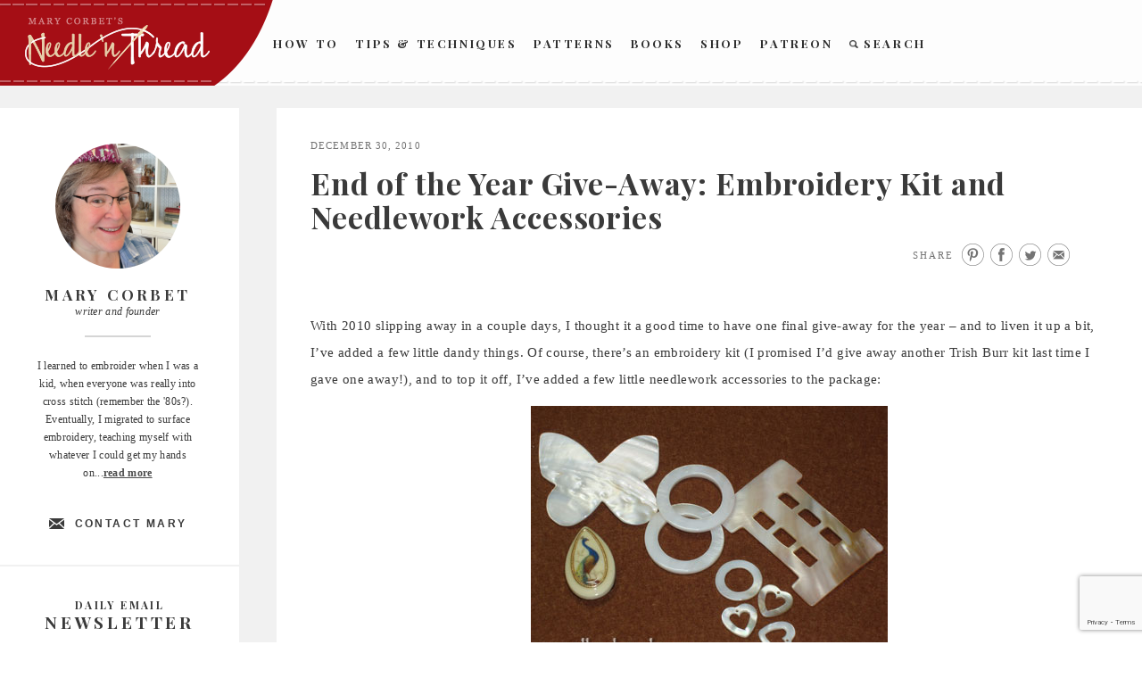

--- FILE ---
content_type: text/html; charset=utf-8
request_url: https://www.google.com/recaptcha/api2/anchor?ar=1&k=6LceaCIsAAAAAK_SRjRnhoV34g_ua6QBvkUtQoGu&co=aHR0cHM6Ly93d3cubmVlZGxlbnRocmVhZC5jb206NDQz&hl=en&v=9TiwnJFHeuIw_s0wSd3fiKfN&size=invisible&anchor-ms=80000&execute-ms=30000&cb=vtw3ricv5apr
body_size: 48223
content:
<!DOCTYPE HTML><html dir="ltr" lang="en"><head><meta http-equiv="Content-Type" content="text/html; charset=UTF-8">
<meta http-equiv="X-UA-Compatible" content="IE=edge">
<title>reCAPTCHA</title>
<style type="text/css">
/* cyrillic-ext */
@font-face {
  font-family: 'Roboto';
  font-style: normal;
  font-weight: 400;
  font-stretch: 100%;
  src: url(//fonts.gstatic.com/s/roboto/v48/KFO7CnqEu92Fr1ME7kSn66aGLdTylUAMa3GUBHMdazTgWw.woff2) format('woff2');
  unicode-range: U+0460-052F, U+1C80-1C8A, U+20B4, U+2DE0-2DFF, U+A640-A69F, U+FE2E-FE2F;
}
/* cyrillic */
@font-face {
  font-family: 'Roboto';
  font-style: normal;
  font-weight: 400;
  font-stretch: 100%;
  src: url(//fonts.gstatic.com/s/roboto/v48/KFO7CnqEu92Fr1ME7kSn66aGLdTylUAMa3iUBHMdazTgWw.woff2) format('woff2');
  unicode-range: U+0301, U+0400-045F, U+0490-0491, U+04B0-04B1, U+2116;
}
/* greek-ext */
@font-face {
  font-family: 'Roboto';
  font-style: normal;
  font-weight: 400;
  font-stretch: 100%;
  src: url(//fonts.gstatic.com/s/roboto/v48/KFO7CnqEu92Fr1ME7kSn66aGLdTylUAMa3CUBHMdazTgWw.woff2) format('woff2');
  unicode-range: U+1F00-1FFF;
}
/* greek */
@font-face {
  font-family: 'Roboto';
  font-style: normal;
  font-weight: 400;
  font-stretch: 100%;
  src: url(//fonts.gstatic.com/s/roboto/v48/KFO7CnqEu92Fr1ME7kSn66aGLdTylUAMa3-UBHMdazTgWw.woff2) format('woff2');
  unicode-range: U+0370-0377, U+037A-037F, U+0384-038A, U+038C, U+038E-03A1, U+03A3-03FF;
}
/* math */
@font-face {
  font-family: 'Roboto';
  font-style: normal;
  font-weight: 400;
  font-stretch: 100%;
  src: url(//fonts.gstatic.com/s/roboto/v48/KFO7CnqEu92Fr1ME7kSn66aGLdTylUAMawCUBHMdazTgWw.woff2) format('woff2');
  unicode-range: U+0302-0303, U+0305, U+0307-0308, U+0310, U+0312, U+0315, U+031A, U+0326-0327, U+032C, U+032F-0330, U+0332-0333, U+0338, U+033A, U+0346, U+034D, U+0391-03A1, U+03A3-03A9, U+03B1-03C9, U+03D1, U+03D5-03D6, U+03F0-03F1, U+03F4-03F5, U+2016-2017, U+2034-2038, U+203C, U+2040, U+2043, U+2047, U+2050, U+2057, U+205F, U+2070-2071, U+2074-208E, U+2090-209C, U+20D0-20DC, U+20E1, U+20E5-20EF, U+2100-2112, U+2114-2115, U+2117-2121, U+2123-214F, U+2190, U+2192, U+2194-21AE, U+21B0-21E5, U+21F1-21F2, U+21F4-2211, U+2213-2214, U+2216-22FF, U+2308-230B, U+2310, U+2319, U+231C-2321, U+2336-237A, U+237C, U+2395, U+239B-23B7, U+23D0, U+23DC-23E1, U+2474-2475, U+25AF, U+25B3, U+25B7, U+25BD, U+25C1, U+25CA, U+25CC, U+25FB, U+266D-266F, U+27C0-27FF, U+2900-2AFF, U+2B0E-2B11, U+2B30-2B4C, U+2BFE, U+3030, U+FF5B, U+FF5D, U+1D400-1D7FF, U+1EE00-1EEFF;
}
/* symbols */
@font-face {
  font-family: 'Roboto';
  font-style: normal;
  font-weight: 400;
  font-stretch: 100%;
  src: url(//fonts.gstatic.com/s/roboto/v48/KFO7CnqEu92Fr1ME7kSn66aGLdTylUAMaxKUBHMdazTgWw.woff2) format('woff2');
  unicode-range: U+0001-000C, U+000E-001F, U+007F-009F, U+20DD-20E0, U+20E2-20E4, U+2150-218F, U+2190, U+2192, U+2194-2199, U+21AF, U+21E6-21F0, U+21F3, U+2218-2219, U+2299, U+22C4-22C6, U+2300-243F, U+2440-244A, U+2460-24FF, U+25A0-27BF, U+2800-28FF, U+2921-2922, U+2981, U+29BF, U+29EB, U+2B00-2BFF, U+4DC0-4DFF, U+FFF9-FFFB, U+10140-1018E, U+10190-1019C, U+101A0, U+101D0-101FD, U+102E0-102FB, U+10E60-10E7E, U+1D2C0-1D2D3, U+1D2E0-1D37F, U+1F000-1F0FF, U+1F100-1F1AD, U+1F1E6-1F1FF, U+1F30D-1F30F, U+1F315, U+1F31C, U+1F31E, U+1F320-1F32C, U+1F336, U+1F378, U+1F37D, U+1F382, U+1F393-1F39F, U+1F3A7-1F3A8, U+1F3AC-1F3AF, U+1F3C2, U+1F3C4-1F3C6, U+1F3CA-1F3CE, U+1F3D4-1F3E0, U+1F3ED, U+1F3F1-1F3F3, U+1F3F5-1F3F7, U+1F408, U+1F415, U+1F41F, U+1F426, U+1F43F, U+1F441-1F442, U+1F444, U+1F446-1F449, U+1F44C-1F44E, U+1F453, U+1F46A, U+1F47D, U+1F4A3, U+1F4B0, U+1F4B3, U+1F4B9, U+1F4BB, U+1F4BF, U+1F4C8-1F4CB, U+1F4D6, U+1F4DA, U+1F4DF, U+1F4E3-1F4E6, U+1F4EA-1F4ED, U+1F4F7, U+1F4F9-1F4FB, U+1F4FD-1F4FE, U+1F503, U+1F507-1F50B, U+1F50D, U+1F512-1F513, U+1F53E-1F54A, U+1F54F-1F5FA, U+1F610, U+1F650-1F67F, U+1F687, U+1F68D, U+1F691, U+1F694, U+1F698, U+1F6AD, U+1F6B2, U+1F6B9-1F6BA, U+1F6BC, U+1F6C6-1F6CF, U+1F6D3-1F6D7, U+1F6E0-1F6EA, U+1F6F0-1F6F3, U+1F6F7-1F6FC, U+1F700-1F7FF, U+1F800-1F80B, U+1F810-1F847, U+1F850-1F859, U+1F860-1F887, U+1F890-1F8AD, U+1F8B0-1F8BB, U+1F8C0-1F8C1, U+1F900-1F90B, U+1F93B, U+1F946, U+1F984, U+1F996, U+1F9E9, U+1FA00-1FA6F, U+1FA70-1FA7C, U+1FA80-1FA89, U+1FA8F-1FAC6, U+1FACE-1FADC, U+1FADF-1FAE9, U+1FAF0-1FAF8, U+1FB00-1FBFF;
}
/* vietnamese */
@font-face {
  font-family: 'Roboto';
  font-style: normal;
  font-weight: 400;
  font-stretch: 100%;
  src: url(//fonts.gstatic.com/s/roboto/v48/KFO7CnqEu92Fr1ME7kSn66aGLdTylUAMa3OUBHMdazTgWw.woff2) format('woff2');
  unicode-range: U+0102-0103, U+0110-0111, U+0128-0129, U+0168-0169, U+01A0-01A1, U+01AF-01B0, U+0300-0301, U+0303-0304, U+0308-0309, U+0323, U+0329, U+1EA0-1EF9, U+20AB;
}
/* latin-ext */
@font-face {
  font-family: 'Roboto';
  font-style: normal;
  font-weight: 400;
  font-stretch: 100%;
  src: url(//fonts.gstatic.com/s/roboto/v48/KFO7CnqEu92Fr1ME7kSn66aGLdTylUAMa3KUBHMdazTgWw.woff2) format('woff2');
  unicode-range: U+0100-02BA, U+02BD-02C5, U+02C7-02CC, U+02CE-02D7, U+02DD-02FF, U+0304, U+0308, U+0329, U+1D00-1DBF, U+1E00-1E9F, U+1EF2-1EFF, U+2020, U+20A0-20AB, U+20AD-20C0, U+2113, U+2C60-2C7F, U+A720-A7FF;
}
/* latin */
@font-face {
  font-family: 'Roboto';
  font-style: normal;
  font-weight: 400;
  font-stretch: 100%;
  src: url(//fonts.gstatic.com/s/roboto/v48/KFO7CnqEu92Fr1ME7kSn66aGLdTylUAMa3yUBHMdazQ.woff2) format('woff2');
  unicode-range: U+0000-00FF, U+0131, U+0152-0153, U+02BB-02BC, U+02C6, U+02DA, U+02DC, U+0304, U+0308, U+0329, U+2000-206F, U+20AC, U+2122, U+2191, U+2193, U+2212, U+2215, U+FEFF, U+FFFD;
}
/* cyrillic-ext */
@font-face {
  font-family: 'Roboto';
  font-style: normal;
  font-weight: 500;
  font-stretch: 100%;
  src: url(//fonts.gstatic.com/s/roboto/v48/KFO7CnqEu92Fr1ME7kSn66aGLdTylUAMa3GUBHMdazTgWw.woff2) format('woff2');
  unicode-range: U+0460-052F, U+1C80-1C8A, U+20B4, U+2DE0-2DFF, U+A640-A69F, U+FE2E-FE2F;
}
/* cyrillic */
@font-face {
  font-family: 'Roboto';
  font-style: normal;
  font-weight: 500;
  font-stretch: 100%;
  src: url(//fonts.gstatic.com/s/roboto/v48/KFO7CnqEu92Fr1ME7kSn66aGLdTylUAMa3iUBHMdazTgWw.woff2) format('woff2');
  unicode-range: U+0301, U+0400-045F, U+0490-0491, U+04B0-04B1, U+2116;
}
/* greek-ext */
@font-face {
  font-family: 'Roboto';
  font-style: normal;
  font-weight: 500;
  font-stretch: 100%;
  src: url(//fonts.gstatic.com/s/roboto/v48/KFO7CnqEu92Fr1ME7kSn66aGLdTylUAMa3CUBHMdazTgWw.woff2) format('woff2');
  unicode-range: U+1F00-1FFF;
}
/* greek */
@font-face {
  font-family: 'Roboto';
  font-style: normal;
  font-weight: 500;
  font-stretch: 100%;
  src: url(//fonts.gstatic.com/s/roboto/v48/KFO7CnqEu92Fr1ME7kSn66aGLdTylUAMa3-UBHMdazTgWw.woff2) format('woff2');
  unicode-range: U+0370-0377, U+037A-037F, U+0384-038A, U+038C, U+038E-03A1, U+03A3-03FF;
}
/* math */
@font-face {
  font-family: 'Roboto';
  font-style: normal;
  font-weight: 500;
  font-stretch: 100%;
  src: url(//fonts.gstatic.com/s/roboto/v48/KFO7CnqEu92Fr1ME7kSn66aGLdTylUAMawCUBHMdazTgWw.woff2) format('woff2');
  unicode-range: U+0302-0303, U+0305, U+0307-0308, U+0310, U+0312, U+0315, U+031A, U+0326-0327, U+032C, U+032F-0330, U+0332-0333, U+0338, U+033A, U+0346, U+034D, U+0391-03A1, U+03A3-03A9, U+03B1-03C9, U+03D1, U+03D5-03D6, U+03F0-03F1, U+03F4-03F5, U+2016-2017, U+2034-2038, U+203C, U+2040, U+2043, U+2047, U+2050, U+2057, U+205F, U+2070-2071, U+2074-208E, U+2090-209C, U+20D0-20DC, U+20E1, U+20E5-20EF, U+2100-2112, U+2114-2115, U+2117-2121, U+2123-214F, U+2190, U+2192, U+2194-21AE, U+21B0-21E5, U+21F1-21F2, U+21F4-2211, U+2213-2214, U+2216-22FF, U+2308-230B, U+2310, U+2319, U+231C-2321, U+2336-237A, U+237C, U+2395, U+239B-23B7, U+23D0, U+23DC-23E1, U+2474-2475, U+25AF, U+25B3, U+25B7, U+25BD, U+25C1, U+25CA, U+25CC, U+25FB, U+266D-266F, U+27C0-27FF, U+2900-2AFF, U+2B0E-2B11, U+2B30-2B4C, U+2BFE, U+3030, U+FF5B, U+FF5D, U+1D400-1D7FF, U+1EE00-1EEFF;
}
/* symbols */
@font-face {
  font-family: 'Roboto';
  font-style: normal;
  font-weight: 500;
  font-stretch: 100%;
  src: url(//fonts.gstatic.com/s/roboto/v48/KFO7CnqEu92Fr1ME7kSn66aGLdTylUAMaxKUBHMdazTgWw.woff2) format('woff2');
  unicode-range: U+0001-000C, U+000E-001F, U+007F-009F, U+20DD-20E0, U+20E2-20E4, U+2150-218F, U+2190, U+2192, U+2194-2199, U+21AF, U+21E6-21F0, U+21F3, U+2218-2219, U+2299, U+22C4-22C6, U+2300-243F, U+2440-244A, U+2460-24FF, U+25A0-27BF, U+2800-28FF, U+2921-2922, U+2981, U+29BF, U+29EB, U+2B00-2BFF, U+4DC0-4DFF, U+FFF9-FFFB, U+10140-1018E, U+10190-1019C, U+101A0, U+101D0-101FD, U+102E0-102FB, U+10E60-10E7E, U+1D2C0-1D2D3, U+1D2E0-1D37F, U+1F000-1F0FF, U+1F100-1F1AD, U+1F1E6-1F1FF, U+1F30D-1F30F, U+1F315, U+1F31C, U+1F31E, U+1F320-1F32C, U+1F336, U+1F378, U+1F37D, U+1F382, U+1F393-1F39F, U+1F3A7-1F3A8, U+1F3AC-1F3AF, U+1F3C2, U+1F3C4-1F3C6, U+1F3CA-1F3CE, U+1F3D4-1F3E0, U+1F3ED, U+1F3F1-1F3F3, U+1F3F5-1F3F7, U+1F408, U+1F415, U+1F41F, U+1F426, U+1F43F, U+1F441-1F442, U+1F444, U+1F446-1F449, U+1F44C-1F44E, U+1F453, U+1F46A, U+1F47D, U+1F4A3, U+1F4B0, U+1F4B3, U+1F4B9, U+1F4BB, U+1F4BF, U+1F4C8-1F4CB, U+1F4D6, U+1F4DA, U+1F4DF, U+1F4E3-1F4E6, U+1F4EA-1F4ED, U+1F4F7, U+1F4F9-1F4FB, U+1F4FD-1F4FE, U+1F503, U+1F507-1F50B, U+1F50D, U+1F512-1F513, U+1F53E-1F54A, U+1F54F-1F5FA, U+1F610, U+1F650-1F67F, U+1F687, U+1F68D, U+1F691, U+1F694, U+1F698, U+1F6AD, U+1F6B2, U+1F6B9-1F6BA, U+1F6BC, U+1F6C6-1F6CF, U+1F6D3-1F6D7, U+1F6E0-1F6EA, U+1F6F0-1F6F3, U+1F6F7-1F6FC, U+1F700-1F7FF, U+1F800-1F80B, U+1F810-1F847, U+1F850-1F859, U+1F860-1F887, U+1F890-1F8AD, U+1F8B0-1F8BB, U+1F8C0-1F8C1, U+1F900-1F90B, U+1F93B, U+1F946, U+1F984, U+1F996, U+1F9E9, U+1FA00-1FA6F, U+1FA70-1FA7C, U+1FA80-1FA89, U+1FA8F-1FAC6, U+1FACE-1FADC, U+1FADF-1FAE9, U+1FAF0-1FAF8, U+1FB00-1FBFF;
}
/* vietnamese */
@font-face {
  font-family: 'Roboto';
  font-style: normal;
  font-weight: 500;
  font-stretch: 100%;
  src: url(//fonts.gstatic.com/s/roboto/v48/KFO7CnqEu92Fr1ME7kSn66aGLdTylUAMa3OUBHMdazTgWw.woff2) format('woff2');
  unicode-range: U+0102-0103, U+0110-0111, U+0128-0129, U+0168-0169, U+01A0-01A1, U+01AF-01B0, U+0300-0301, U+0303-0304, U+0308-0309, U+0323, U+0329, U+1EA0-1EF9, U+20AB;
}
/* latin-ext */
@font-face {
  font-family: 'Roboto';
  font-style: normal;
  font-weight: 500;
  font-stretch: 100%;
  src: url(//fonts.gstatic.com/s/roboto/v48/KFO7CnqEu92Fr1ME7kSn66aGLdTylUAMa3KUBHMdazTgWw.woff2) format('woff2');
  unicode-range: U+0100-02BA, U+02BD-02C5, U+02C7-02CC, U+02CE-02D7, U+02DD-02FF, U+0304, U+0308, U+0329, U+1D00-1DBF, U+1E00-1E9F, U+1EF2-1EFF, U+2020, U+20A0-20AB, U+20AD-20C0, U+2113, U+2C60-2C7F, U+A720-A7FF;
}
/* latin */
@font-face {
  font-family: 'Roboto';
  font-style: normal;
  font-weight: 500;
  font-stretch: 100%;
  src: url(//fonts.gstatic.com/s/roboto/v48/KFO7CnqEu92Fr1ME7kSn66aGLdTylUAMa3yUBHMdazQ.woff2) format('woff2');
  unicode-range: U+0000-00FF, U+0131, U+0152-0153, U+02BB-02BC, U+02C6, U+02DA, U+02DC, U+0304, U+0308, U+0329, U+2000-206F, U+20AC, U+2122, U+2191, U+2193, U+2212, U+2215, U+FEFF, U+FFFD;
}
/* cyrillic-ext */
@font-face {
  font-family: 'Roboto';
  font-style: normal;
  font-weight: 900;
  font-stretch: 100%;
  src: url(//fonts.gstatic.com/s/roboto/v48/KFO7CnqEu92Fr1ME7kSn66aGLdTylUAMa3GUBHMdazTgWw.woff2) format('woff2');
  unicode-range: U+0460-052F, U+1C80-1C8A, U+20B4, U+2DE0-2DFF, U+A640-A69F, U+FE2E-FE2F;
}
/* cyrillic */
@font-face {
  font-family: 'Roboto';
  font-style: normal;
  font-weight: 900;
  font-stretch: 100%;
  src: url(//fonts.gstatic.com/s/roboto/v48/KFO7CnqEu92Fr1ME7kSn66aGLdTylUAMa3iUBHMdazTgWw.woff2) format('woff2');
  unicode-range: U+0301, U+0400-045F, U+0490-0491, U+04B0-04B1, U+2116;
}
/* greek-ext */
@font-face {
  font-family: 'Roboto';
  font-style: normal;
  font-weight: 900;
  font-stretch: 100%;
  src: url(//fonts.gstatic.com/s/roboto/v48/KFO7CnqEu92Fr1ME7kSn66aGLdTylUAMa3CUBHMdazTgWw.woff2) format('woff2');
  unicode-range: U+1F00-1FFF;
}
/* greek */
@font-face {
  font-family: 'Roboto';
  font-style: normal;
  font-weight: 900;
  font-stretch: 100%;
  src: url(//fonts.gstatic.com/s/roboto/v48/KFO7CnqEu92Fr1ME7kSn66aGLdTylUAMa3-UBHMdazTgWw.woff2) format('woff2');
  unicode-range: U+0370-0377, U+037A-037F, U+0384-038A, U+038C, U+038E-03A1, U+03A3-03FF;
}
/* math */
@font-face {
  font-family: 'Roboto';
  font-style: normal;
  font-weight: 900;
  font-stretch: 100%;
  src: url(//fonts.gstatic.com/s/roboto/v48/KFO7CnqEu92Fr1ME7kSn66aGLdTylUAMawCUBHMdazTgWw.woff2) format('woff2');
  unicode-range: U+0302-0303, U+0305, U+0307-0308, U+0310, U+0312, U+0315, U+031A, U+0326-0327, U+032C, U+032F-0330, U+0332-0333, U+0338, U+033A, U+0346, U+034D, U+0391-03A1, U+03A3-03A9, U+03B1-03C9, U+03D1, U+03D5-03D6, U+03F0-03F1, U+03F4-03F5, U+2016-2017, U+2034-2038, U+203C, U+2040, U+2043, U+2047, U+2050, U+2057, U+205F, U+2070-2071, U+2074-208E, U+2090-209C, U+20D0-20DC, U+20E1, U+20E5-20EF, U+2100-2112, U+2114-2115, U+2117-2121, U+2123-214F, U+2190, U+2192, U+2194-21AE, U+21B0-21E5, U+21F1-21F2, U+21F4-2211, U+2213-2214, U+2216-22FF, U+2308-230B, U+2310, U+2319, U+231C-2321, U+2336-237A, U+237C, U+2395, U+239B-23B7, U+23D0, U+23DC-23E1, U+2474-2475, U+25AF, U+25B3, U+25B7, U+25BD, U+25C1, U+25CA, U+25CC, U+25FB, U+266D-266F, U+27C0-27FF, U+2900-2AFF, U+2B0E-2B11, U+2B30-2B4C, U+2BFE, U+3030, U+FF5B, U+FF5D, U+1D400-1D7FF, U+1EE00-1EEFF;
}
/* symbols */
@font-face {
  font-family: 'Roboto';
  font-style: normal;
  font-weight: 900;
  font-stretch: 100%;
  src: url(//fonts.gstatic.com/s/roboto/v48/KFO7CnqEu92Fr1ME7kSn66aGLdTylUAMaxKUBHMdazTgWw.woff2) format('woff2');
  unicode-range: U+0001-000C, U+000E-001F, U+007F-009F, U+20DD-20E0, U+20E2-20E4, U+2150-218F, U+2190, U+2192, U+2194-2199, U+21AF, U+21E6-21F0, U+21F3, U+2218-2219, U+2299, U+22C4-22C6, U+2300-243F, U+2440-244A, U+2460-24FF, U+25A0-27BF, U+2800-28FF, U+2921-2922, U+2981, U+29BF, U+29EB, U+2B00-2BFF, U+4DC0-4DFF, U+FFF9-FFFB, U+10140-1018E, U+10190-1019C, U+101A0, U+101D0-101FD, U+102E0-102FB, U+10E60-10E7E, U+1D2C0-1D2D3, U+1D2E0-1D37F, U+1F000-1F0FF, U+1F100-1F1AD, U+1F1E6-1F1FF, U+1F30D-1F30F, U+1F315, U+1F31C, U+1F31E, U+1F320-1F32C, U+1F336, U+1F378, U+1F37D, U+1F382, U+1F393-1F39F, U+1F3A7-1F3A8, U+1F3AC-1F3AF, U+1F3C2, U+1F3C4-1F3C6, U+1F3CA-1F3CE, U+1F3D4-1F3E0, U+1F3ED, U+1F3F1-1F3F3, U+1F3F5-1F3F7, U+1F408, U+1F415, U+1F41F, U+1F426, U+1F43F, U+1F441-1F442, U+1F444, U+1F446-1F449, U+1F44C-1F44E, U+1F453, U+1F46A, U+1F47D, U+1F4A3, U+1F4B0, U+1F4B3, U+1F4B9, U+1F4BB, U+1F4BF, U+1F4C8-1F4CB, U+1F4D6, U+1F4DA, U+1F4DF, U+1F4E3-1F4E6, U+1F4EA-1F4ED, U+1F4F7, U+1F4F9-1F4FB, U+1F4FD-1F4FE, U+1F503, U+1F507-1F50B, U+1F50D, U+1F512-1F513, U+1F53E-1F54A, U+1F54F-1F5FA, U+1F610, U+1F650-1F67F, U+1F687, U+1F68D, U+1F691, U+1F694, U+1F698, U+1F6AD, U+1F6B2, U+1F6B9-1F6BA, U+1F6BC, U+1F6C6-1F6CF, U+1F6D3-1F6D7, U+1F6E0-1F6EA, U+1F6F0-1F6F3, U+1F6F7-1F6FC, U+1F700-1F7FF, U+1F800-1F80B, U+1F810-1F847, U+1F850-1F859, U+1F860-1F887, U+1F890-1F8AD, U+1F8B0-1F8BB, U+1F8C0-1F8C1, U+1F900-1F90B, U+1F93B, U+1F946, U+1F984, U+1F996, U+1F9E9, U+1FA00-1FA6F, U+1FA70-1FA7C, U+1FA80-1FA89, U+1FA8F-1FAC6, U+1FACE-1FADC, U+1FADF-1FAE9, U+1FAF0-1FAF8, U+1FB00-1FBFF;
}
/* vietnamese */
@font-face {
  font-family: 'Roboto';
  font-style: normal;
  font-weight: 900;
  font-stretch: 100%;
  src: url(//fonts.gstatic.com/s/roboto/v48/KFO7CnqEu92Fr1ME7kSn66aGLdTylUAMa3OUBHMdazTgWw.woff2) format('woff2');
  unicode-range: U+0102-0103, U+0110-0111, U+0128-0129, U+0168-0169, U+01A0-01A1, U+01AF-01B0, U+0300-0301, U+0303-0304, U+0308-0309, U+0323, U+0329, U+1EA0-1EF9, U+20AB;
}
/* latin-ext */
@font-face {
  font-family: 'Roboto';
  font-style: normal;
  font-weight: 900;
  font-stretch: 100%;
  src: url(//fonts.gstatic.com/s/roboto/v48/KFO7CnqEu92Fr1ME7kSn66aGLdTylUAMa3KUBHMdazTgWw.woff2) format('woff2');
  unicode-range: U+0100-02BA, U+02BD-02C5, U+02C7-02CC, U+02CE-02D7, U+02DD-02FF, U+0304, U+0308, U+0329, U+1D00-1DBF, U+1E00-1E9F, U+1EF2-1EFF, U+2020, U+20A0-20AB, U+20AD-20C0, U+2113, U+2C60-2C7F, U+A720-A7FF;
}
/* latin */
@font-face {
  font-family: 'Roboto';
  font-style: normal;
  font-weight: 900;
  font-stretch: 100%;
  src: url(//fonts.gstatic.com/s/roboto/v48/KFO7CnqEu92Fr1ME7kSn66aGLdTylUAMa3yUBHMdazQ.woff2) format('woff2');
  unicode-range: U+0000-00FF, U+0131, U+0152-0153, U+02BB-02BC, U+02C6, U+02DA, U+02DC, U+0304, U+0308, U+0329, U+2000-206F, U+20AC, U+2122, U+2191, U+2193, U+2212, U+2215, U+FEFF, U+FFFD;
}

</style>
<link rel="stylesheet" type="text/css" href="https://www.gstatic.com/recaptcha/releases/9TiwnJFHeuIw_s0wSd3fiKfN/styles__ltr.css">
<script nonce="CFEkwY9f-o9qHgUOJcFXFQ" type="text/javascript">window['__recaptcha_api'] = 'https://www.google.com/recaptcha/api2/';</script>
<script type="text/javascript" src="https://www.gstatic.com/recaptcha/releases/9TiwnJFHeuIw_s0wSd3fiKfN/recaptcha__en.js" nonce="CFEkwY9f-o9qHgUOJcFXFQ">
      
    </script></head>
<body><div id="rc-anchor-alert" class="rc-anchor-alert"></div>
<input type="hidden" id="recaptcha-token" value="[base64]">
<script type="text/javascript" nonce="CFEkwY9f-o9qHgUOJcFXFQ">
      recaptcha.anchor.Main.init("[\x22ainput\x22,[\x22bgdata\x22,\x22\x22,\[base64]/[base64]/[base64]/[base64]/[base64]/[base64]/[base64]/[base64]/[base64]/[base64]\\u003d\x22,\[base64]\\u003d\x22,\x22w6nChsKAI07DpRJrXiXCpADDusKpwrXCugzCisKfw6fCi1XCkDLDnFEzT8OTBH0wEnnDki95S24Mwr/[base64]/CviIlGhrChMKkw6gEDE1HDXfChTDCkHJxwoRAwqbDn0cZwoTCowPDqGXChsK2WBjDtUPDgwsxVy/CssKgc2ZUw7HDsH7DmhvDmWl3w5fDncOKwrHDkA9Tw7UjcMOYN8Ojw6/ChsO2X8KEWcOXwoPDoMKvNcOqH8OgG8OiwqPCvMKLw400wrfDpy8bw5p+wrAgw6Q7wp7DowbDuhHDqsOawqrCkF4/wrDDqMOeAXBvwoPDk3rChyTDnXvDvFJkwpMGw5Ytw60hMg52FUZ4PsO+PMOdwpkGw47CvUxjDzs/w5fChMOEKsOXVU8awqjDicKdw4PDlsOIwq80w6zDqcOXOcK0w4bCksO+ZjEOw5rChEvCmCPCrUPCqw3Cuk3CqWwLZGMEwoB0wqbDsUJBwrfCucO4wpLDkcOkwrciwoo6FMOrwqZDJ1MFw6ZyBsOtwrlsw64OGnADw6IZdS/CqsO7NwRuwr3DsAvDucOFwqTCjsKKwp3DusKIHsKBdsK5wpI/AzF9AhrCjMKZasOdacK4LcKuwprDsDbCggnDqlZwQl5oLsOteA3CnBPDv1HDr8OtHcOrGMObwoo+fnzDnMKnw6PDicKOOcKFwo5OwpfDk2PChS53GldOwpDDgsOVw4/CtMKHw70awodFHcK7M3XCm8Otw4cawqbCtVjDmWYAw6bDtEdvRMKTw4nCqWRjwrpVDsK9w51qcxtDTi92eMKWSFcLbMOpwrUbSFBNw6dpwpfCpsK4TcKlw7jDny/DrsKtDMKPwoQ9VcKgw4NowrwJXsOpQ8OvQDnCgnvCiG3CpcKjUMOkwrh0UcKcw5IzXsOKOMOVZgrDs8OnCznCmw7DmcKpdR7Crhd0wocvwqTCv8O4ZC/DvMKEw6BQw4HCplnCpxrCrMO1EzsLZcKPcsKcwobDjsK0d8O3WjhzMnQxwrzCsz3CnMK7woHCg8OJYcKTITLCuTJVwpjCn8OiwofDjsKSKy/DjR0JwrTCgcK1w4xaXDnCtQIkw7ZIwqfDlCliP8OhUyXDg8KhwrBLXTdcQMK/[base64]/[base64]/Cok0/QG8qX8OAw7MWLcOtw5XCkcKew7kgFhlzwoPDkT3CpMKAHXNED2XCqhTDpiQfTXlaw5/DlUZwcMKoRsKZGTfCpsO6w4/DixbDncOvCmXDpMKswo91w5goTQNUbi/DusOdBcO8XENrPMOWw4ltwqjDmALDj309wrjChcO9K8OhKlLDiwRZw41xwpLDjMKjQ2zCn1dBVsORwpbDvMOzU8OQw4LCgm/DgTk5e8KIZQljfcK7V8KCwrwuw70JwpvCpcKJw7LCvnYaw7/CsHlJccOMwoETDMKkEmAjbMOZw7bDscOGw6vCm23CmMKdwqfDt3LDtHvDljPDqcK3LFHDrRrCgS/DmzlZwp9dwqNRwpLDrxMXwoLCv1Nsw5nDkDzCtmPCpzHDgcKaw68Vw6jDgMKYPCrCjEzChwd4BFDDtsO/wp3CmsOGNcKow5sAwoLDphAnw7vCulFgTsKjw6/CvcKOFsKwwp02wq/DsMOvasKKwpvCmh3CocOOIXJIIxtTw6vCjyPCoMKbwpJPwpLCpMKPwrPCncK2w6MWCAsWwqkiwpdYLQIHYcKtMlfCnTdmVMOTwoUcw6pbwqbCsgbCrMOgIV/[base64]/[base64]/DvMKZwq/DvQjCqTnCs2nCmsK9w5DDizfChMOwwonDtsK2KmI6wrB5w5lrdMKDWgDDocO9Sm/[base64]/CkCjCul/DicKRwowSE8OhG2x1w7tyBsKswr0mG8OAw5MBwrLDrUnCg8ObHcO/dMKXAcKXfMKcQcOcw6wxGS/DknXDq1gpwpZww5AAI1oJN8KFPsO/HMOOcMOqb8OGwrbCh1/CksKIwog4XsOMH8KMwr4DKMKeSsOuwoPDihMNw4AjTj3Dm8KzZsONIcOwwq5ew6fCjMO6OjtfeMKdc8OaecKJcw16L8Kdw5HCgB/DusOtwrV+McKaO0EXccOJwpLDgcOVTcO7w5AyCcOJwpEJf1XDkHHDlcOnwploZcKuwq0bHhh5wo5kC8KPB8K5wrcaTcK5bhEHwpLDvsObwrZEw6TDucKYPkrCo1bCv1ADBcOYwromwo3Clw4nQDpsM3hmwpMlPUJPfsOgOVE+EU/CisK/DcK0woXDtMOywprDlB8IccKGwpDDsRtZG8O+wodHU17DlAI+TkMpw6vDuMOEwozDg2zDjzBPDMKpQhY0w5rDt3xLwr/DtFrCjC1uwrbCgAMQDxbDkExKwoPDpkrCkMO/woYMFMK2wrFDAwPDgT/[base64]/wqDDtcOAbB3DncK0w7Fww67Dl8K0w4rDvWvDpcOFwqAfOcKaaQHCkcO8wpjCkEF3DMKUwoc9w4TDmyM/[base64]/CocOHDsOhwqUkw6dkUmPCkcObwrlEMCfChRh6wrXDr8K9DcO2w5plG8OUwo/DvsOKwqDCgnrChsObw7V9fUzDscORRMOHA8Kmf1ZQMiMRITTCisOCw63CjAnCt8K2wqlWBMOQwp1sSMKQesO8GMOFDGrDhCXDqsK6NGzDh8KsBkAyWsK9MBVFUcOTRSLDo8K/w7QRw4zCu8KUwroywrkRwrDCuWDDt0DCtsKcHsKHIyrCosOIIm7CsMKNCMOCw408w79sKW4Gw6IDFR3CjcKew5jDu3thwpFDcsK/PMOLFcKAwro9M3ovw5PDjMKGA8KRw7PCgcKEZ0F+bMKSw7XDj8Kow7bCvMKMFUXCr8O9w6vCqwnDmS7Dn089eyPDisOiwqUrLcOqw7R7M8OtRsKRw48TFzDCnATDjxzDumzDjsKGIAXDtFlyw4/DvmnCmMO9Oy1wwo3DoMK4w6oFw40rKFZFLwBTIsOMw7gEwq5Lw7LDuSpCw5Yrw415wogrwoXCp8K/[base64]/CkTjDsMK2InPDqxzDhCbDtnnChQR8wp8heXTCpWTCjQ4PLsOQw6bDtsKEKCLDp0ohwqDDlsO4w7BlMnPDlMKHYsKSL8OWwrE4FT7CuMK+MgXDp8KrA2xATsKsw6bCignCsMKow5PCmC/CuBkCworDocKUScOGw7PCpMK8wqrCvEvDkRQzE8OZG0nCpWHDsUNDGcKVADUEwrFgDzNzB8O0woXCt8KQf8Kow5nDl1kZwowAw6bCjDHDkcOVwplKwqvDgg/DgTbDplt+WMOMJADCvhTDky3Ck8OFw6Nrw4TCv8OJcAHDiT0Gw5ZCTsOfMWnDoncIGXPDscK6Vg9Fwrtlwoh1wrkAw5JaT8KSF8KTw4hDw5c9B8KeL8ODwpVLwqLDsWppw59IwrnDgMOnw7bCgA51w5bCvMOjIsK/w6rCp8OVwrQhSygoWMOUU8OnIw4NwpIDIsOowqPDnxQyVy3ChcK3w7FgE8K4Wn/[base64]/QE3Cul7DisK7w7/CqWHCjMOkwoJawqNQwqEgwoN3csOGfXLCiMO3O1xnMMKdw45mb3scw6QywqDDgUVZaMOpwq94w6k2KMKSfsKnwrfCgcKySFTDpDrCuX3ChsOuPcKaw4I/[base64]/ChcO4w6oSw7Vtw7caw7gcw5/DoU3Cu8Kyw4PDhMK6w7HDn8Ofw6NEwpjDii/DuEkawo/DhSTCg8OwKCpte1DDtnLCjlI2X0Rmw4LCgsKFwqXDiMOaNcOFEmcZwpx/[base64]/[base64]/CssKfw5tLw7JqEMOdw6/DtRAhwrPDsFbDqgN7YTErw4smfcKOBcKVw7AFw4oIJ8KJw7PCqWXCkzLCrMOUw5/CvMOkLF7DjSrCiyFywrAAw6poHDEOwrfDi8KNPHFccMOJwrdqEFc3wp1JMRPCsWB7ccOxwq8twpd1J8K/dsKWdj8ww4rCkSRyCBURB8O4w7s/KcKSwpLCkkQlwr3CosOxw5AJw6RdwpXDjsKYw4DCnsOLNHHDvMKywqlDwr4IwpJzw7J/[base64]/Dh0zCvnTDtWRKwq5XwotZw7ZlwqrCjDzCkBXDgzVZwqAew6U3w4zDjsKlwo/CncOwPlTDoMOxQTUBw7d0wrlkwpVzw6ALNGpEw4/DlsO8w6zCk8KYwrk9dVV0wolcc3PCvcO4wqzCj8KFwqMAwo83AExoUhdxaBhJwp0SwrXDncOBwrvCnCfCicKvw4XCgVNbw7xUwo1Iw6vDngLDgcKqwrnDocOdw7rDpl4eXcKVC8KowptkJMKJwrvDpMKQMMKlb8OAwoHCi3p6w7dswq7DicKJM8OsF2zCgsObwot/w4LDmsOww7/DtXgaw7jDqcO9w492w7bCmFVKwoVxHsOLwoHDjMKVZhfDu8OtwpZLRcO1JcOmwpnDgE/Dmg0YwrTDuydUw7IgFcKow6U4JcKwLMOrWEtyw65zS8ORcMO5M8KHU8KKe8KRShJOwoFuwqDChsOKwoHDksOGI8OuHsK7QMK0wpDDqzpjP8OFOcOfFcKZwqoyw6vDpV/Cpz5ewrtQaWvDpXpsWXLCj8Ofw7QLwqZSCsODScKFw4jDqsK1D1/DncORRMOrQg83FsKNTwh6BcOcw7sTwp/Drk/[base64]/DlMOVcwPCvMKhRktVwqZQWcK1wqoDw5RmXGQGw5vDvgDDpGDCoMOfIMKCG2LChWp7WsKlwr/DnsOXwprCrg1EHAHDqULCmsOHw5HDri/DsDXCisKGG2TDplDCjm3DmxTCk2LDnMKdw61ESsK6ImrCuE8qBAPCq8KRw689wrYrQcO1wq9gwqTCkcOxw6APw6/DocKsw67CvGbDvhkGw7vDlGnClSoGR3hWcGwvwpR9T8OcwoZ2wqZDwoDDoU3Dg2xRRg9Mw5XCgMO3LxwAwqbDocK1w6TCh8ODPmPCk8OHWFbCnB/DtGPDnsOcw57CiytIwpA8dxNWOsK0ImrDlXcnXXLDicKSwojDo8KnfjvCjMO8w4soFMKdw5PDk8Ofw43ClsKfT8Olw4Z0w6oIwrvCjsKbwoPDpsKLw7HDiMK0wpXDm2d+EBDCrcKNWcOpBlNqwqpSw6HCh8OTw6jDpCvCgMK/wpLDnglqEUwpClzCvQnDosKGw4F+wqQRFMKPwqXCnsOdw5kIw7Vbw5w8wpR4w6ZIDcO+IMKHUsOJX8K2w5c3HsOmQcOOwr/DoQbCksOxI1/Cs8Oiw7tBwphqfU8PcQPDpzhvwo/CgMOcJ2wuwojClQDDsSdOKMK6RGUxRWYuccK1Jms/esKGKMO7XBvDmMOIYnnDsMKXwrtSP2nCvsK9wqrDvUTDqH/DmCdWw5/CgMKuK8OIf8KbZ0/DiMO1YcOhwo/[base64]/CkMOmwoclJhLCusK2wonDm8KVccK1WR1gPnUzwqQfw5sSw6R/w6zCtyLCuMK2w7cxw6VfPcObaAvCuG0PwofCuMO3w47DkibClwEGKsK2cMKgJ8OibsK6PE/CgFYiOTIpfGfDliVLwrTCk8KuYcKIw68oRsOBKMK7L8OBXkpCSzoFGQTDrzgvwqByw7nDonFsa8Kxw5DCpsOqMcKMwohvW08QMcK/[base64]/ClgUKbwrDi2PDtVQYw6Y3w7jDtStgV3ZfMMK5w4dCw5Ukw7YWw7jDpA/CoxfCpcKxwqHDrU0yRsKUw5XDty4iPMOLw6zCs8KnwqrCtU3Cg2FiTcOrN8KhG8Kxw7nDnsKSBwx3wrzCisOXe2VyacKfJRjChmsTwph+QEpOUMOFcBvDoELCjsOgJcOaQ1bChVI3N8OocMKVw5zCnHNHWsOgwrfChcKlw4XDkBcIw4ZybMOPw4whEG/DphBQKjJEw588wokbesKLBThaZcKYWGLDtHwqT8Ojw7srw5jCsMO1YsKQw6LDsMKQwrAdNTPCocKWwqbCqzzCjykpw5A0w61LwqfDvSvCjMK4QcK9wrRCDcKzRsO5wpoiG8KBw49rw7TDusKfw4LCiTTCr2ZoXcODw4EfMk3DjMKtBMKsfMOaTHUxK1/CnsOAfBQWSMKMYMO1w4JWE3LDu3sUVwdxwoZuwrw8RcK/ZMOLw7XDtAHCrXJMdC7DiwfDpMKGI8KyXB0ew680WSfDm2hFwp8Ww4XDg8K2OW7CqkvDi8KnQsKIKMOKw4YxccO6DMKDUkPDiwdbH8OMwrLCtQ4Gw4nDocO6UMKxdsKsBWp7w7V3w6Bvw6MaJjErWFPCoQzCucOqEA9Lw4nCl8OEw7/Cn1Ryw7UowoXDjE7DnyAowqPCpsOdJMOMFsKOw5hFJ8K2wrcTwpHCoMKGQQMFWcO/KMKhw6/[base64]/Ck8KOwo/ClwEyHMK8wodVHAvDkMKJL3/DisOLBX5wfxfDu3jCmnFHw5ktTMKBd8Ohw7fChMKvD3vDm8OGwpLDpMKBw5htw48FbMKKwpLCvsK2w67Do2fCnMKrHhtab3HDpcOjwrsCWTQMwq/Dh0VtG8O0w6wLYsK5TE/CmgzCiGbDlEwYEjbDmMOpwqZKBMOECnTCj8K2FVV6woPDvcKbwrPDrjzDnS9swpwNT8KWK8KSEzkIwrLCnA3DmcKEGWPDsUh7wpHDuMK8wqwzJMO4Z0DDisK/ZT7DrXFAAsK9e8OGwrPDscKlTMK4I8OFIXJbwrzCtMKow4DDvMKICXvDu8Okw5kvesKdw7bCtcKqw7xHSQPCtsKiUSw3c1LDhcOxw7vCoMKJbXEGTcONHMOrwp0wwoIEdWTDrMOow6UtwpDCjjvCrmPDqsK/EsKwbz40P8OCwoxZwqvDnWHDicK6I8O/[base64]/DliDDkcKJw5VPMhPDpA9PwokDfsO0wrpbwq5dIBHDhcODIMKswrkSYyUEw7nCi8ONXyzCj8O6w6PDrVnDpMKcKHkWw7dqw6YScMOswoJVVnHCnBtyw5kyXsOmWXXCuhXChhzCo38ZKcKeNcKlccOOOMO0MsODwokjGXZQGRDCocOWQBvDv8Oaw7vDow/[base64]/Cmw3DqWtQwr/[base64]/DkSw7M8KYw7bDlcOYw4YHw6zCvCLDryQbCTJkVW3Di8O4w6x9Bx4Rw47DksOFw4nCsGHDmsOlfGFiwr7DpllyA8KYwpDCpsONKsOHWsObwo7Dn3lnMU/[base64]/CksK0WGXCjXQpWcKcw55pw5bCrkXDjMOuGXjDpB/DocOZcsOIF8KzwqjCrkMLw4U7wqcQE8O2w4pVwqjDtHDDhsK1TzLCtwEjdMOeClrDkQQmOEhJQ8KRwpzCo8Omw5Z9IkLDg8KNbyJGw50cE0bDr0zCicKNbsO/XcOiSsKawqrCsALDlgzCp8KOwqEaw496H8Ogwr/[base64]/BcO0w5kHwq3CqQFhwrMxwq1ewqvCgjt9OhBSP8K0w4LDhSzCgsOHwpvDnC7CrnvDgm40worDpx1zwrzDiAsnbsO4GE01OcK1VcKVKSzDt8KfJsOIwpHDn8KfOBVLwptVbCd/w5RAw67ClcOzw7XDtALDmMK0w5NmRcO/Z2XCgsKUQ0NFw6XChlzCtMOqKcKPQAAsHDjDpcOBw63DlW/DvQbDqsOGwqowJsOowqDCmDTCjg80w7dtKsKUwqPCt8K2w7/[base64]/CjU/Csl3DicKAw7pbNcK4XMKFw7RhITTDmVrCr2FtwrYBGj3CgMKVw6jDrgwHWiBfwoRWwqVewqlnPinDllzDun9Dw7l+w4ELwpZ5wpLDgCTDmcOowp/DmMKwMhw0w5XCmCzCq8KKwpvClwPCulcGdGQKw5vDoA3CtSpFLsOuW8OVw7QoFsKTw5HCl8K/BsKcKFN+LSA/cMKKc8K1wqx/E23Cj8O2wr8CCCBAw64tTBLCqEbDl20ZwpDDg8KSMDrCkj0JRcKyNcOrw7PCiQ0Xw5sUw4vCsyV1UMKkwo7CgsO2wpbDo8K5w65JPcKrwo4mwqjDiEZ7WUB5PMKMwo/Ds8OlwovCgcKSBH8GdlBGCMOAwp5Lw7VMw7zDssOSwpzChV5rw7pJwrnDj8OYw6nCgMKHAjF7wpAIOzIhw7XDnwV9woF8wobDnMK/[base64]/[base64]/[base64]/w61Td2bCo8OYEMKWw6PCqMOLwpEUJBNQw6rClMKHAMOSwoUyf2HDsBrCs8OmcsOxIEMOw6TDu8KGw6M+WcOxwrBDEcOJwolRKsKMw51BE8K9ITp2wp1pw4HCu8Kcwq/CssKMe8OhwoHCuwxTw5HCmVTCmsOJY8KhKcKewooxWMOjHMKOw7QGdMOCw4bDscK6dUwKw6ZeLMKVwoQYw70nw6/DvybDglXCjcK8wpfCvMKlwqzCnQrCksKfw5fCi8OJZsKnUXRTfxJqNF3Dk1Epw7rCgn/[base64]/CksOxw6kYw4zCqMKGCGzCgRM3OMOQw7p+w6QUwqhjwpXDgsKZbl7DlcKLwrTDtGPCrMKmS8OKwrR1wqnDgFDDq8KdCMKXGUxPNcOBwo/DkE4TWsKWf8KWwoV6WsKpPDw9GMOIDMOjw5XDtD9KHlUuw5DCmsKORXzDtcKMw5jDtR/[base64]/[base64]/VWrCgcOQPwnDmS4RwpDCpsKcwrcGwpnDhcKxasOVVkLDn1vCmsOmw4/Ck11BwonDqMOzw5TCkRQ9w7ZNw4N6AsKbFcKDw5vCo2FBw7wLwpvDkzYTwqbDm8Kucw7DvcKLOsOjNEUNBwzDjRsgwqLCpcO6CsOUwqPCjsO/CAAOw4JDwr0eQcO4OMKNGTQZAMOmU3dsw5QODcOiw4HCnUsQXcKNZcOpI8Kbw7Atwpkzwo3DoMOZwoLCojUjb0fClcKfw6sGw7oWGAvDjj/Di8OTFijDocKXwo3CjsOlw6rDiT4eW083wpJawpTDtMOnwpQFOsOrwqLDpCFfwq7Cm0HDthHDn8KPwpM3w7IFYmxQwoZJGsKpwrAHTV/[base64]/CtllwH8Kqw7sqwpTDqsOGRgtNGMKeMQ/CiGTDrsKwDsKPIUTCl8OVw6XClTvCmsK1NUUCw4koWzPCl2gvwoV/PMKtwoNjEcOeBz/[base64]/[base64]/DpMOlTwsVwpvCgBtTchRiw5nCknwKEWvDihrCt0XCuMOPwo3Do2jDtE7DuMKgAWl4wrfDkcOAwo/CmMO/GsKdwqIzV3rDnyMrw5vDtE0SCMK0ScKWCxrCt8O+e8ONUsKew51xw6jCgALCtMKzeMOjesOhwo1/NsOpw69AwrrDhsOKb04QcsKuwotVX8K8KmHDpMO8wpRMYMOYw4zCpyHCrgoSwpF3woxpT8ObacKGPlbDkGBEZ8O8wqHDn8KFw6vDpcKFw4TDsijCrXnDncK/wrXCgsKhwq/CnynDgMKrKcOZc33Du8OowrHDnMOWw6jCjcO2wo8TPMKOw6YkRjYYw7dywpxdVsK8wpfDuBzDosK3w6/CgsO3MmdQw4k7wpnCr8KxwoUdF8KYMwbDtMOewobCi8KcworCkX3CgADCkMOgwpHDscOlwo9ZwphEIsKMwoItwpYPdsOjwq1NbcKYwpseNMKzwqp6wrplw7XCjkDDliTCombClcOuasK4wpRnw6/DtcKhJsKfDABTVsKSdSwqQMOCZ8ONQ8KpPcKBwpXDl2DChcKqw5rCm3HDlT1FKSXDjDFJw5I1w5tkwovCk1PCthXCocOPTMOawqpow73CrcOgw6LCvFQbUMOsD8Khw6PDpcOdP0Y1PwDCh2Etw47DkU9pw5PCnWLCv1F1w70/EELCk8OEw4Auw6fDnUpeG8KiJsKzNsKAXTsCD8KteMOkw5pPWVvDl0zCvsOYTVF/ZBgMwplABcKww6c+w4jCn2Qaw6rDvgzCv8OKwo/Du17DtxPDnURPw4HDtG8qWMOLfkfCsi/DmcK8w7QDTR0Pw4M9H8OvS8OOHEokaCrCtHHDmcK3HsK7c8KKUnnDlMKta8O5RHjCuTPDhcKaCcOawprDvhkLFQA5wp7CjMKsw5jDssKVw5PCh8KTcj1rw6fDqiLDhsOkwrUIQ0DDvsOrRg04wq/[base64]/Dp0nDvkHDmsONw6Iawr7DjsOARsK0wrYkVcOBw4vDpzgVI8K5w6AOw7YFwr/Dn8KYwqZ8O8K/UsOowpHDr3jCjXnCjSdOHi1/AXrCvMOPLsOeMzlGFkLClw8kEX46w6sCIHLDrDRNOQbCjXJzwocqwqxGF8OwO8O8wovDq8OafcKfw4hnJzsdZMOPwo/[base64]/GBPCn3BMwpLCnCTDu2t2wqVPf8KlDWVVwpXCiMKhw5HDtcKewrTDjz1/PcKewozDq8KzMBdxw7bCsT1Fw5vDsxZGw4XDpcKHEnLDrTLCr8KLDxpTw6LDosOFw4ABwq/[base64]/UjPCicO5w7F7w6hKw7XCu1vDkGrCs8OkwrzCmcKWw5N0AsOdRcOqCmh5HsKWw5bCsh9qOFXDj8KuXVzCj8KvwqQxw77ChjrCg1HDo1/DiEzDhMOxV8OhTMOPCsOrC8K/Eyo0w40WwpZ7RcOgA8OfBzsSwp/[base64]/DhcKCwodww71PwqvDssORwpjCv8OKdcKxw7PDlcOIwpobaivCrsKSwq7CksOMJDvDhMOdwpzCg8K+CTjCvgQMwqNADMKfwpzDmhppw44PfsO4X1QncndBwq3DvFxwBcORWcOAPzE+Dm91DsKbw4zChsKTLMKTJyo2Cn/CvH8Nfh/DsMOAwq3CqxvDsF3DrsKJwrHDryLDlULCs8OMFMKWE8KAwobCsMOvMcKNRMONw5jCnybCvETCnEI9w4TCisOoMSFzwpfDowRbw6A+w41MwqlhDmk5wqILw55vYiVMbErDg3bDnsOKXRFQwogfaQjCunMYWsKEGcOuw5HCkCPCosK+wobDkcO/LcO+T2bClwNYwq7DsmnDo8KCw7FJwovDoMOjYgXDtCQvwo3DqDs4fw/Dj8OrwocHw5vChzFoGcK0w7RFwrTDkMK8w4XDtSEIw5DCpcKIwqJwwp99A8OhwqzCqsKnPMOwB8KzwqLCu8KZw71fwoTCpcKHw5dSYMK3ZMKhBsOnw7fCjWrDh8OSJgDDqFLCkEo5w5/CisKmL8Kkwql5wrtpGQc5w40rMcOCw6YrF1F5wrcOwrHDh0bCssKPSWoiwoPDtDx0fMKzwrrDksKBw6fCo2LDtcOCSWkbw6rDlXZhYcKpwqIew5bCpMOuw4c/w6x/wq3Dt3lobDPCp8K2AQtMw4bCqsKsfR1/wrHDrjbCjwNeHxDCsi8KORrCpWzChyVyB27CksK/[base64]/DEzCnXLDnV/ChcOqTD/CqXLCksOGwqPDqUTCicOrwpgcGV4jwo9Jw4RFwr3Dn8KfDcKbN8KfI0/CpMKnUMOzcDFJwq3DmMKEwrnDiMK1w77DqcKSw51Ewq/CqsOzUsOAKMOew5ZOw6kVw4o5Ek3DnsOST8OIw7MUw4VOwoA7JwEew5Z8w4FRJcOzLHpuwrfDmcOxw5/Cu8KRNh3DrAnCuyPDkXvCmcKWNMO8PRbDs8OiKcKFw4hQOQzDo3DDgzfCqjQdwoLCrhUuwq/Cj8Kqwr5ZwoJRLFzDiMK2w4ogEFgaa8K6wpvDj8KZDsOnN8Kfwr4SD8O/[base64]/Dv8O4IFEXwoZPw6rDpMOAwpcTw63CqsOmVsO/[base64]/LcOxwo3DicOTL8KeSMKyw5vDh8KhGxETw6ssQsKwQsOmwobDrXPCn8Osw5DCnAkyUcKfLiDCjlgcw5xqcVF/wp7CjW9pw4HCl8Otw4gPfsK9wpzDj8KgPcOAwpTDkcORwoDCgzLCvFFKR3rDp8KZDwFQwrHDpsKLwpsfw6bDvMOiwoHCpWpmf0sRwok6wrXDhz8Bw5ciw6siw7bDg8OabcKcbsOFwpHCtsKEwq7CoWN8w5rCpcO/eyI7GcKFGjrDm3PCpQ7ChcKqesKpw4DDjsOgQwjCvMKjw45+fMKZw6LCj1HCksKHaG/Cim/DjxrDilbCjMOLw6ZjwrXCqTTCmAQ5wrAmwoULdMKAUMO4w5xKwqBuwrvCmXjDiU84wrjDmy/CqXrDqhk6wofDicKyw7R5fyPDs03CusOqw7xgw47Dr8Kbw5TCgRjCocOMwrDDgcOSw6sKJjnCr23DjFodVGzDpl9gw7Fgw4/CmFLCv1vDo8Kewq7CiRoGwqzCpsK+wrE3W8Obwp9OLXbDv3o/[base64]/w50FwrcJcAxiw5rDoMKtBMKQw5lpwqXChcOnYsOKCX8JwoIdM8KrwozCmU3Cp8OMbMKRD0zDuWUuLcOLwpgjw5jDmMOEDm1DNiZewrp2wpEaEMK9wp0CworDi3Jkwr3CkXlIwqTCrC1UcMONw7jDm8Ktw4LDpgJIAg7CpcOXSCh9bcK5PwrCi3fDusOIdH/DqQw9KUbDmyfCjMOXwpzDm8OaMk7CviEwwobDh3g6wqjDo8O4wrRJwrvCowpSWDzDlsOUw5FtOMOlwqTDo1bDh8OeARDChWEyw77CksOhw7gXw5wAbMKGGzkMS8KQwqRSf8OPYcKgwr/DvsKtwqzDp05lZcKHRcKWAwDCvTcSwp5SwqNYW8KuwpHCqjzChFpsc8K3Q8KBwog1EzUZIGN3dsKWwqnDkwLCi8O/w47DnwgLejZ1QEtYw78Twp/Dmyxuw5PDry/[base64]/[base64]/CscOqwqNHw41QPHLDt3TCumPDpiLDgy/CvcOzAMKnWcKfw5TDtk8aTGPCn8O1wrB2w4Z6cSPDrzk8DS1gw4BkRQZGw5YDw4/Dj8OWwo9bY8KPw7l+DEJJRX7DtsKOEMOlRcOFfhhywrJ+B8KPZklPwqYcw5gvwrfDqcO4wqRxMwHCtMOXwpbDqgBcF25fYcOXCkvDp8Kkwq9hZsOMWUcUCMOVdcOEwp8ZOmIreMKLXX7DkCvCn8OAw63CrMOiXMONwpITw5/[base64]/[base64]/wo9AHVrCpcKbVcKFw4AVDcKYEMKabEXDs8OtTMKLwq3Cr8KaZUlowqYKwq/DqUlhwr/DuRwOwrTCncKCXnRQGWA1Q8OfT0DCgj86eTYqRArDnyzDqMOaW0l6wp01IMKSAcK8b8Kwwq5wwr/DvllqMB/[base64]/CmCzCs2XCoMOWT8K+HMKaXVJnw7jDplZWwqXCkAJrRMO+w6g6JVIKwo7Cj8OBLcK0dBokXS/Dk8KAw5Viw4jDv2jCkQXCoQTDvXlNwqPDq8Kpw7wtJMOPw77Ch8Kew69jdsKYwrDCi8OrY8OdY8Osw51GQCVdw4vDiEfDl8OcQsO9w50BwoJ6AsOeUsOuwqwxw6BxRwPDhCtpwo/Cvi4Ww7ckByHCmcKxw4nColPChBFHRcO+fgzCp8OowpvCi8OkwqXCh14CH8K/woI1XjjCncOSwrovMVIBwp3Ci8KmPsOcw4NAUATDqsOhwqcbwrERRcKCw5PDgsOVwrHDrcK5TX3DoXBRFUrDoH1cUGlHfcOFw4smbcKoQcOUYsOmw74sDcKzwrE2EMK6f8KSf1Y7w47CrsKoXsKlUTssdsOufMOtwqbClhE/ZSREw55YwrfCr8K5w7QnDMKZRMOXw7dow6PCrcOIwr9cZMOPUcOsAXXCu8Ksw58HwrRTGmVzTMKUwowew5YGwrcMW8KvwrpswpVoMcKzA8Oiw6ECwpjCk2rCgcK7w57DrcOgNCwmX8OfQhvCl8K2wo1BwrrClMOtMMKnwq7ChMODwqsFWMKPw64ASTrDixUGZMKxw6/[base64]/Dl8KCwrITw5bDqMOvwrnCtsOVWz8+ZBfDqMKtG8KjWi/DmQQ1EwfCqRk0w4LCszDDkMODwpwjwoQYe0ZFfsKlw4wkPFtUw7bCrBsNw6vDrsOpWSp1wpQZw5LDs8OWHcOkw7TDuXxDw6PDsMO5Kl3ChsKrw47ClxMFOXRow4F/[base64]/Djw8Cw48PwrAsF8KEcT9uwqTDr8OUTmQUw7FBw7XCtT0fw6vCsihFLSHCkRgmSsKPwoHDhEttJsOyUXB8J8OCPgMVw7nCjMKgPyDDhsOYwqrDmQAXwpbDocOtw6sMw4PDtcOaf8O/Oy1+wr7Cng3DoQQRwoHCkBdiwrrDm8K4d04EFMK2IEUWayvDr8KlbsOZwqvDhMOCXHUbwq5iRMKofMOMLsOpJ8O6GcOlwonDmsO5VVjCohB9w4LChsKGTMOZw442w6jCvsO3Ah95ScOrw7XCmsOBRyg7TMOqwo9aw6PDkXDDncK9wrROasKWfMOQK8K/wpTCksKkQHV2w6Uuw4grwp/CjXLCtsKFC8Knw4fCiSJBwoF5woRhwrkFwqbDqH7DvHHCo1d8w6fCr8Olwr/Dk0zCgMKgw7rCt3PCmUHCpjvDh8KYeEDDg0HDvMOIwrfDhsKiNMO0GMKREsOBQsOqw4rCr8KLwrjCkHt+KCYyEXZyasOYNsKnw6rDhcONwqh5w7fDvUg/FMK6axYULsKeDRVQw54Dw7InKsKOJ8OGAsK7KcO2XcKTwowPUlDDm8OWw50ZO8Klwpdjw77Ck1/[base64]/[base64]/DV5pfMOJw7bDhMOiwqkhIcKHMHIeA8KIVsOOwp4afsKLSn/CgcKbwqXDqsOCHcO0RQTCnsKsw6XCiz3DoMKmw59uw4FKwqPDoMKJw4s5HzYEBsKLwo0tw7PCrlApw7UhEMKlw68HwooXOsOyCMKmw7jDtsK3VMKswpNSw6fDlcKfYR8jMMKfCArCp8OxwqFDw7hSwrE4wp/DrsOlWcKXw5nCkcKdwpgTS2bDtsKtw47Cl8KSImpswrXDt8KzOQTCucOBwqjCu8Opw4vChsO0w4RWw6PCp8KVI8OIZsOEXifDlVPCgsKtHnLCgcOiworCsMOwCUtALUAlwqhuwrZRwpFCwrp+V1TChl/CjQ3CsE9wXsO7HXsmwqUBw4DDlRDCtsOmw7N9T8K5SRvDnALDhMKTVVDCoETCuwJvXcO5cEQLXn/Dh8Odw7o0wqMHV8OuwoPCk2TDh8O5w5kvwqLCknPDuQslNhLCl0pJecKLDsKVPsOiY8OsB8O9S0HDucKoOcOtw57DicKkA8Kjw6ZODXPCpHfDoibCjcOhw6pWKXzCuBzCqmNdwohzw6ZEw5V/a05ewqwWKsObw4tuwptzBkbCp8OBw7PCm8KjwqIHQCPDlghqOsOvR8Ovw5INwrLDscOQNMOHwpbDjnbDoiTCqUPCuUTDjMKTC3PDoSk0Yz7CpsK0w73Dh8Kgw7zCh8OBwobCgwJpbX9HwoPDsk5MRlQBfn0PQ8KSwo7CvQAswpfDhTctwrRpUsOXPMO/wrDDv8OffgnDrcKfOVwHwovDm8KUfT8Ew6lCX8OMw43Dm8OjwrEQw61bw5rDhMOKGsOUeGQUDcK3wpsrwpbDqsK/ZsO5w6TDvUbDssOoVMOmVcOnw6gqw7DCli56w6rCi8Osw5DDglnCoMOsZsKvCHxKPBEjchtFw6l7c8KBCsOsw43CjsOtw4bDiQvCs8KVImvDuVzClsKGwrw2FB88woRjw7hgw7/CpMKTw6rDpMKZOcOmHn48w5AIwqMRwrAAw7fDjcOxagvCusKjS2LCgRrDhijDucKCwp3CkMOBecKsaMOEw6cdMcOGC8OHw5chVCLDo0LDucOdw4/Dono4OsKlw6RJS15XWSxzw4zCjU7DoEwDNXzDiwDCm8Kgw6fDsMOkw6XCmUtFwoTDlF/DgcO6w7zCvHthw5d1IsKSw6LCi0Juwr3DssKGw743wpPCvW3DlBfCq1/CtMKbw5zDlwbDjsOXZ8OUGQ3DlsOIe8OmPjBeRsKSX8O1wonDkMKzacKcwrTCkcKrWcO8w4pVw5HDt8K8w6JnC07CrsO/[base64]/XyVEw5tSw5fCtcO6IcOCfMOZRTrDgMKSRTXCpMO0DnYlBcOUw7/DvTjDozM7JcKhaEHCs8KaaTgKQMKDw4jDocOYEhI6wpjDtUTCgsKlwrHDksOKw5oFw7XCmgAjwq0NwqtEw54hVnLCocKGwokQw6JhGQVRw5USNMKQw6fDjCFFMcOwWcKXFMKVw6/DjsOUCMK8LcKOw4vChDzDrn3DpjvCvsKYwpzCr8O/Hl/[base64]/DsQ/DtF8Nwr/DiWpQw7lDwoXCoD3DlDVfUHnCpsOeG2bDh1Usw5zCnxLCjcOAdsKTbB91w57CgUnDuGlgwqPCvMOvCMKQKMOJwqTCvMO4YG0eFErCjcK0RT3DicOCEcOAWcOJEAnCvgNZwrbDmnzCrmTDgWcvwq/[base64]/CpMOSwqx2BMKzUgxkw617wps1PcOpeQgQwrJxJMKRFMKkYkPCrTlmcMKzcG3DsmYZFMOmM8K2wrITNcKjSsOCcMKaw5sZalM1ej/Dt1LCggPDrGVnOwDDgsKGwprCoMOeYTPDp2PCtcOQwq/DiC7DscKIw6IkZVzCnn1Ua2zDssKvKXxQw6zCu8O+DE9uE8KkTmrDv8KTemPDqMKJw5ZkCklKEsOQE8KqCDFDbkDDglTCnD43woHDpsOSwrVCZl3CjUZYScKfw7rCvm/CqWTCmcOadsKowpEOGMKyHWpJw4xsGsOjAxx9wrLDgmopIFBZw7HDgBIhwpk9w6gvfEAiYcK7w6dJw51pdcKPw4EccsKxKsK8cibCvsOEey9Nw6TCpcONTRocEQnDtMOLw5ZYFhQZw40Tw6zDosO6e8Oyw4tow5HDr3fCl8Kow5jDicKjX8KDdMOzw5/DosKBbMK/dsKOwojDhhjDhErCt0B7FDLCt8Kbwq/CjS3CrMKIw5Fvw4nCvREbw7TDolQ3UMKfIEzDlRnDj33DmzvClsKiw7whQsKbSsOmFsKYJsOFwprCr8K0w5xZwotWw4F/W1XDh2nCh8KkY8OEw5wZw4vDoUzDo8ObGkkVfsOQccKQeW3CiMOjMCAdFsOqwoZMOBfDgUtrwqEZacKeEXE1w6vDll/[base64]/w5QHdTfDrMOiw4oAfsO0d3oMw7nCgy5RenEnNcKMwqDCskBAw54AWsOsKMKmwrbDh1vDkXPDnsOACcOyETXDpMKvwqvCvRQuwpxQwrMGFcKpwoYOCTzCkXMPYhZdSMKgwpvCpSBrXHk8wqrCtsK9YsOVwpvDkCLCgw\\u003d\\u003d\x22],null,[\x22conf\x22,null,\x226LceaCIsAAAAAK_SRjRnhoV34g_ua6QBvkUtQoGu\x22,0,null,null,null,1,[21,125,63,73,95,87,41,43,42,83,102,105,109,121],[-3059940,443],0,null,null,null,null,0,null,0,null,700,1,null,0,\x22CvYBEg8I8ajhFRgAOgZUOU5CNWISDwjmjuIVGAA6BlFCb29IYxIPCPeI5jcYADoGb2lsZURkEg8I8M3jFRgBOgZmSVZJaGISDwjiyqA3GAE6BmdMTkNIYxIPCN6/tzcYADoGZWF6dTZkEg8I2NKBMhgAOgZBcTc3dmYSDgi45ZQyGAE6BVFCT0QwEg8I0tuVNxgAOgZmZmFXQWUSDwiV2JQyGAA6BlBxNjBuZBIPCMXziDcYADoGYVhvaWFjEg8IjcqGMhgBOgZPd040dGYSDgiK/Yg3GAA6BU1mSUk0GhkIAxIVHRTwl+M3Dv++pQYZxJ0JGZzijAIZ\x22,0,0,null,null,1,null,0,0],\x22https://www.needlenthread.com:443\x22,null,[3,1,1],null,null,null,1,3600,[\x22https://www.google.com/intl/en/policies/privacy/\x22,\x22https://www.google.com/intl/en/policies/terms/\x22],\x224KzOvM9eFIsbNkyeUaDeYmWe1HDME96MwXzpgIVk6/c\\u003d\x22,1,0,null,1,1768459114333,0,0,[5,3,155],null,[87,55],\x22RC-ybYWIlmrQc3W_Q\x22,null,null,null,null,null,\x220dAFcWeA6IPE0lVarD1CbmEJV55y8vO0UyCX439CCnWgd-q4w503XXZJoa_Z2mjC9D3Of4UFiUrLBy-VA0NUVlfzWwNbY3H7SaUw\x22,1768541914314]");
    </script></body></html>

--- FILE ---
content_type: application/javascript; charset=UTF-8
request_url: https://www.needlenthread.com/cdn-cgi/challenge-platform/h/g/scripts/jsd/fc21b7e0d793/main.js?
body_size: 4726
content:
window._cf_chl_opt={oPNF3:'g'};~function(Q3,Z,h,G,W,M,N,i,V){Q3=c,function(v,I,QO,Q2,n,f){for(QO={v:385,I:326,n:410,f:402,s:427,T:433,X:420,m:436,e:394,y:412},Q2=c,n=v();!![];)try{if(f=-parseInt(Q2(QO.v))/1+-parseInt(Q2(QO.I))/2+parseInt(Q2(QO.n))/3+-parseInt(Q2(QO.f))/4*(parseInt(Q2(QO.s))/5)+parseInt(Q2(QO.T))/6*(parseInt(Q2(QO.X))/7)+-parseInt(Q2(QO.m))/8*(parseInt(Q2(QO.e))/9)+parseInt(Q2(QO.y))/10,I===f)break;else n.push(n.shift())}catch(s){n.push(n.shift())}}(Q,367874),Z=this||self,h=Z[Q3(438)],G={},G[Q3(415)]='o',G[Q3(397)]='s',G[Q3(435)]='u',G[Q3(338)]='z',G[Q3(368)]='n',G[Q3(379)]='I',G[Q3(340)]='b',W=G,Z[Q3(431)]=function(I,s,T,X,Qs,Qf,Ql,Q8,P,J,H,U,A,R){if(Qs={v:441,I:408,n:369,f:408,s:359,T:411,X:376,m:359,e:411,y:376,P:353,J:342,H:378,U:341,A:381},Qf={v:380,I:378,n:361},Ql={v:328,I:386,n:418,f:429},Q8=Q3,s===null||s===void 0)return X;for(P=x(s),I[Q8(Qs.v)][Q8(Qs.I)]&&(P=P[Q8(Qs.n)](I[Q8(Qs.v)][Q8(Qs.f)](s))),P=I[Q8(Qs.s)][Q8(Qs.T)]&&I[Q8(Qs.X)]?I[Q8(Qs.m)][Q8(Qs.e)](new I[(Q8(Qs.y))](P)):function(S,Q9,z){for(Q9=Q8,S[Q9(Qf.v)](),z=0;z<S[Q9(Qf.I)];S[z+1]===S[z]?S[Q9(Qf.n)](z+1,1):z+=1);return S}(P),J='nAsAaAb'.split('A'),J=J[Q8(Qs.P)][Q8(Qs.J)](J),H=0;H<P[Q8(Qs.H)];U=P[H],A=a(I,s,U),J(A)?(R='s'===A&&!I[Q8(Qs.U)](s[U]),Q8(Qs.A)===T+U?y(T+U,A):R||y(T+U,s[U])):y(T+U,A),H++);return X;function y(S,z,Q7){Q7=c,Object[Q7(Ql.v)][Q7(Ql.I)][Q7(Ql.n)](X,z)||(X[z]=[]),X[z][Q7(Ql.f)](S)}},M=Q3(327)[Q3(437)](';'),N=M[Q3(353)][Q3(342)](M),Z[Q3(384)]=function(v,I,Qw,QQ,n,s,T,X){for(Qw={v:352,I:378,n:378,f:345,s:429,T:348},QQ=Q3,n=Object[QQ(Qw.v)](I),s=0;s<n[QQ(Qw.I)];s++)if(T=n[s],T==='f'&&(T='N'),v[T]){for(X=0;X<I[n[s]][QQ(Qw.n)];-1===v[T][QQ(Qw.f)](I[n[s]][X])&&(N(I[n[s]][X])||v[T][QQ(Qw.s)]('o.'+I[n[s]][X])),X++);}else v[T]=I[n[s]][QQ(Qw.T)](function(m){return'o.'+m})},i=function(QH,Qq,QJ,QP,Qy,Qb,n,f,s){return QH={v:358,I:351},Qq={v:365,I:365,n:429,f:344,s:365,T:422,X:422},QJ={v:378},QP={v:391},Qy={v:378,I:422,n:328,f:386,s:418,T:328,X:386,m:418,e:391,y:429,P:429,J:429,H:391,U:365,A:365,R:328,S:418,z:429,d:429,K:429,o:365,F:429,Y:344},Qb=Q3,n=String[Qb(QH.v)],f={'h':function(T,Qm){return Qm={v:329,I:422},null==T?'':f.g(T,6,function(X,Qv){return Qv=c,Qv(Qm.v)[Qv(Qm.I)](X)})},'g':function(T,X,y,QI,P,J,H,U,A,R,S,z,K,o,F,Y,Q0,Q1){if(QI=Qb,T==null)return'';for(J={},H={},U='',A=2,R=3,S=2,z=[],K=0,o=0,F=0;F<T[QI(Qy.v)];F+=1)if(Y=T[QI(Qy.I)](F),Object[QI(Qy.n)][QI(Qy.f)][QI(Qy.s)](J,Y)||(J[Y]=R++,H[Y]=!0),Q0=U+Y,Object[QI(Qy.T)][QI(Qy.X)][QI(Qy.m)](J,Q0))U=Q0;else{if(Object[QI(Qy.T)][QI(Qy.X)][QI(Qy.s)](H,U)){if(256>U[QI(Qy.e)](0)){for(P=0;P<S;K<<=1,o==X-1?(o=0,z[QI(Qy.y)](y(K)),K=0):o++,P++);for(Q1=U[QI(Qy.e)](0),P=0;8>P;K=K<<1.4|Q1&1.91,X-1==o?(o=0,z[QI(Qy.P)](y(K)),K=0):o++,Q1>>=1,P++);}else{for(Q1=1,P=0;P<S;K=Q1|K<<1,X-1==o?(o=0,z[QI(Qy.J)](y(K)),K=0):o++,Q1=0,P++);for(Q1=U[QI(Qy.H)](0),P=0;16>P;K=K<<1|Q1&1.07,o==X-1?(o=0,z[QI(Qy.P)](y(K)),K=0):o++,Q1>>=1,P++);}A--,A==0&&(A=Math[QI(Qy.U)](2,S),S++),delete H[U]}else for(Q1=J[U],P=0;P<S;K=K<<1.32|1.67&Q1,X-1==o?(o=0,z[QI(Qy.J)](y(K)),K=0):o++,Q1>>=1,P++);U=(A--,A==0&&(A=Math[QI(Qy.A)](2,S),S++),J[Q0]=R++,String(Y))}if(U!==''){if(Object[QI(Qy.R)][QI(Qy.X)][QI(Qy.S)](H,U)){if(256>U[QI(Qy.H)](0)){for(P=0;P<S;K<<=1,o==X-1?(o=0,z[QI(Qy.z)](y(K)),K=0):o++,P++);for(Q1=U[QI(Qy.e)](0),P=0;8>P;K=K<<1.02|Q1&1,o==X-1?(o=0,z[QI(Qy.y)](y(K)),K=0):o++,Q1>>=1,P++);}else{for(Q1=1,P=0;P<S;K=Q1|K<<1.24,o==X-1?(o=0,z[QI(Qy.d)](y(K)),K=0):o++,Q1=0,P++);for(Q1=U[QI(Qy.e)](0),P=0;16>P;K=K<<1|1&Q1,X-1==o?(o=0,z[QI(Qy.K)](y(K)),K=0):o++,Q1>>=1,P++);}A--,0==A&&(A=Math[QI(Qy.o)](2,S),S++),delete H[U]}else for(Q1=J[U],P=0;P<S;K=K<<1.16|1.78&Q1,X-1==o?(o=0,z[QI(Qy.y)](y(K)),K=0):o++,Q1>>=1,P++);A--,A==0&&S++}for(Q1=2,P=0;P<S;K=K<<1.68|Q1&1,o==X-1?(o=0,z[QI(Qy.F)](y(K)),K=0):o++,Q1>>=1,P++);for(;;)if(K<<=1,o==X-1){z[QI(Qy.z)](y(K));break}else o++;return z[QI(Qy.Y)]('')},'j':function(T,Qn){return Qn=Qb,null==T?'':''==T?null:f.i(T[Qn(QJ.v)],32768,function(X,QZ){return QZ=Qn,T[QZ(QP.v)](X)})},'i':function(T,X,y,Qh,P,J,H,U,A,R,S,z,K,o,F,Y,Q1,Q0){for(Qh=Qb,P=[],J=4,H=4,U=3,A=[],z=y(0),K=X,o=1,R=0;3>R;P[R]=R,R+=1);for(F=0,Y=Math[Qh(Qq.v)](2,2),S=1;S!=Y;Q0=z&K,K>>=1,K==0&&(K=X,z=y(o++)),F|=S*(0<Q0?1:0),S<<=1);switch(F){case 0:for(F=0,Y=Math[Qh(Qq.I)](2,8),S=1;S!=Y;Q0=K&z,K>>=1,0==K&&(K=X,z=y(o++)),F|=(0<Q0?1:0)*S,S<<=1);Q1=n(F);break;case 1:for(F=0,Y=Math[Qh(Qq.v)](2,16),S=1;S!=Y;Q0=z&K,K>>=1,0==K&&(K=X,z=y(o++)),F|=(0<Q0?1:0)*S,S<<=1);Q1=n(F);break;case 2:return''}for(R=P[3]=Q1,A[Qh(Qq.n)](Q1);;){if(o>T)return'';for(F=0,Y=Math[Qh(Qq.v)](2,U),S=1;Y!=S;Q0=K&z,K>>=1,0==K&&(K=X,z=y(o++)),F|=S*(0<Q0?1:0),S<<=1);switch(Q1=F){case 0:for(F=0,Y=Math[Qh(Qq.v)](2,8),S=1;Y!=S;Q0=z&K,K>>=1,K==0&&(K=X,z=y(o++)),F|=S*(0<Q0?1:0),S<<=1);P[H++]=n(F),Q1=H-1,J--;break;case 1:for(F=0,Y=Math[Qh(Qq.I)](2,16),S=1;Y!=S;Q0=K&z,K>>=1,K==0&&(K=X,z=y(o++)),F|=S*(0<Q0?1:0),S<<=1);P[H++]=n(F),Q1=H-1,J--;break;case 2:return A[Qh(Qq.f)]('')}if(J==0&&(J=Math[Qh(Qq.s)](2,U),U++),P[Q1])Q1=P[Q1];else if(H===Q1)Q1=R+R[Qh(Qq.T)](0);else return null;A[Qh(Qq.n)](Q1),P[H++]=R+Q1[Qh(Qq.X)](0),J--,R=Q1,0==J&&(J=Math[Qh(Qq.v)](2,U),U++)}}},s={},s[Qb(QH.I)]=f.h,s}(),V=g(),B();function L(v,I,Qg,Q4){return Qg={v:421,I:421,n:328,f:357,s:418,T:345,X:360},Q4=Q3,I instanceof v[Q4(Qg.v)]&&0<v[Q4(Qg.I)][Q4(Qg.n)][Q4(Qg.f)][Q4(Qg.s)](I)[Q4(Qg.T)](Q4(Qg.X))}function j(v,QU,QG){return QU={v:444},QG=Q3,Math[QG(QU.v)]()<v}function B(c1,c0,QF,Qi,v,I,n,f,s){if(c1={v:426,I:440,n:413,f:416,s:434,T:354,X:355},c0={v:413,I:416,n:355},QF={v:389},Qi=Q3,v=Z[Qi(c1.v)],!v)return;if(!D())return;(I=![],n=v[Qi(c1.I)]===!![],f=function(Qj,T){if(Qj=Qi,!I){if(I=!![],!D())return;T=C(),O(T.r,function(X){l(v,X)}),T.e&&k(Qj(QF.v),T.e)}},h[Qi(c1.n)]!==Qi(c1.f))?f():Z[Qi(c1.s)]?h[Qi(c1.s)](Qi(c1.T),f):(s=h[Qi(c1.X)]||function(){},h[Qi(c1.X)]=function(QE){QE=Qi,s(),h[QE(c0.v)]!==QE(c0.I)&&(h[QE(c0.n)]=s,f())})}function a(I,n,s,Qk,Q5,T,X){Q5=(Qk={v:415,I:403,n:425,f:425,s:359,T:405,X:359},Q3);try{T=n[s]}catch(m){return'i'}if(T==null)return void 0===T?'u':'x';if(Q5(Qk.v)==typeof T)try{if(Q5(Qk.I)==typeof T[Q5(Qk.n)])return T[Q5(Qk.f)](function(){}),'p'}catch(e){}return I[Q5(Qk.s)][Q5(Qk.T)](T)?'a':T===I[Q5(Qk.X)]?'C':!0===T?'T':!1===T?'F':(X=typeof T,Q5(Qk.I)==X?L(I,T)?'N':'f':W[X]||'?')}function O(v,I,QS,QR,Qu,Qr,Qa,n,f,s){QS={v:426,I:388,n:390,f:393,s:377,T:374,X:419,m:390,e:373,y:331,P:440,J:400,H:423,U:401,A:430,R:350,S:343,z:350,d:417,K:351,o:339},QR={v:395},Qu={v:330,I:330,n:406,f:367,s:330},Qr={v:400},Qa=Q3,n=Z[Qa(QS.v)],console[Qa(QS.I)](Z[Qa(QS.n)]),f=new Z[(Qa(QS.f))](),f[Qa(QS.s)](Qa(QS.T),Qa(QS.X)+Z[Qa(QS.m)][Qa(QS.e)]+Qa(QS.y)+n.r),n[Qa(QS.P)]&&(f[Qa(QS.J)]=5e3,f[Qa(QS.H)]=function(Qx){Qx=Qa,I(Qx(Qr.v))}),f[Qa(QS.U)]=function(QM){QM=Qa,f[QM(Qu.v)]>=200&&f[QM(Qu.I)]<300?I(QM(Qu.n)):I(QM(Qu.f)+f[QM(Qu.s)])},f[Qa(QS.A)]=function(Qt){Qt=Qa,I(Qt(QR.v))},s={'t':E(),'lhr':h[Qa(QS.R)]&&h[Qa(QS.R)][Qa(QS.S)]?h[Qa(QS.z)][Qa(QS.S)]:'','api':n[Qa(QS.P)]?!![]:![],'payload':v},f[Qa(QS.d)](i[Qa(QS.K)](JSON[Qa(QS.o)](s)))}function k(f,s,QK,QC,T,X,m,y,P,J,H,U){if(QK={v:334,I:387,n:426,f:419,s:390,T:373,X:443,m:335,e:393,y:377,P:374,J:400,H:423,U:409,A:390,R:409,S:407,z:390,d:372,K:372,o:363,F:398,Y:370,Q0:371,Q1:442,Qo:375,QF:332,QY:417,c0:351},QC=Q3,!j(0))return![];X=(T={},T[QC(QK.v)]=f,T[QC(QK.I)]=s,T);try{m=Z[QC(QK.n)],y=QC(QK.f)+Z[QC(QK.s)][QC(QK.T)]+QC(QK.X)+m.r+QC(QK.m),P=new Z[(QC(QK.e))](),P[QC(QK.y)](QC(QK.P),y),P[QC(QK.J)]=2500,P[QC(QK.H)]=function(){},J={},J[QC(QK.U)]=Z[QC(QK.A)][QC(QK.R)],J[QC(QK.S)]=Z[QC(QK.z)][QC(QK.S)],J[QC(QK.d)]=Z[QC(QK.s)][QC(QK.K)],J[QC(QK.o)]=Z[QC(QK.A)][QC(QK.F)],J[QC(QK.Y)]=V,H=J,U={},U[QC(QK.Q0)]=X,U[QC(QK.Q1)]=H,U[QC(QK.Qo)]=QC(QK.QF),P[QC(QK.QY)](i[QC(QK.c0)](U))}catch(A){}}function E(QA,QW,v){return QA={v:426,I:383},QW=Q3,v=Z[QW(QA.v)],Math[QW(QA.I)](+atob(v.t))}function l(n,f,c2,QD,s,T){if(c2={v:440,I:406,n:375,f:424,s:414,T:337,X:406,m:392,e:333,y:375,P:424,J:414,H:396,U:366,A:333},QD=Q3,!n[QD(c2.v)])return;f===QD(c2.I)?(s={},s[QD(c2.n)]=QD(c2.f),s[QD(c2.s)]=n.r,s[QD(c2.T)]=QD(c2.X),Z[QD(c2.m)][QD(c2.e)](s,'*')):(T={},T[QD(c2.y)]=QD(c2.P),T[QD(c2.J)]=n.r,T[QD(c2.T)]=QD(c2.H),T[QD(c2.U)]=f,Z[QD(c2.m)][QD(c2.A)](T,'*'))}function g(Qz,QN){return Qz={v:404},QN=Q3,crypto&&crypto[QN(Qz.v)]?crypto[QN(Qz.v)]():''}function C(QX,Qc,n,f,s,T,X){Qc=(QX={v:356,I:362,n:346,f:347,s:336,T:324,X:432,m:439,e:399,y:349,P:382,J:364},Q3);try{return n=h[Qc(QX.v)](Qc(QX.I)),n[Qc(QX.n)]=Qc(QX.f),n[Qc(QX.s)]='-1',h[Qc(QX.T)][Qc(QX.X)](n),f=n[Qc(QX.m)],s={},s=Ntxi4(f,f,'',s),s=Ntxi4(f,f[Qc(QX.e)]||f[Qc(QX.y)],'n.',s),s=Ntxi4(f,n[Qc(QX.P)],'d.',s),h[Qc(QX.T)][Qc(QX.J)](n),T={},T.r=s,T.e=null,T}catch(m){return X={},X.r={},X.e=m,X}}function c(b,v,I,n){return b=b-324,I=Q(),n=I[b],n}function D(Qp,QL,v,I,n){return Qp={v:383,I:428},QL=Q3,v=3600,I=E(),n=Math[QL(Qp.v)](Date[QL(Qp.I)]()/1e3),n-I>v?![]:!![]}function x(v,QB,Q6,I){for(QB={v:369,I:352,n:325},Q6=Q3,I=[];v!==null;I=I[Q6(QB.v)](Object[Q6(QB.I)](v)),v=Object[Q6(QB.n)](v));return I}function Q(c3){return c3='6dlJPev,addEventListener,undefined,3350936tNrZRL,split,document,contentWindow,api,Object,chctx,/b/ov1/0.09387556080345409:1768455065:9cA9_KoHWl5CbRY4w35Ih-W2_zOYuijkkwqfB519D4k/,random,body,getPrototypeOf,1094856WVgTTa,_cf_chl_opt;NaZoI3;Bshk0;IzgW1;qzjKa3;GBApq0;giyU9;KutOj0;QgiX4;Khftj4;Lfpaq4;zBhRN3;JSmY9;Ntxi4;oxFY5;TDAZ2;ldLC0,prototype,xrnQzMPHOqo3eAyK1DGmJFIjNSb68p$gtcBuXLdE9742kUZa05Ys-wl+iWfVCTvhR,status,/jsd/oneshot/fc21b7e0d793/0.09387556080345409:1768455065:9cA9_KoHWl5CbRY4w35Ih-W2_zOYuijkkwqfB519D4k/,jsd,postMessage,jCNy9,/invisible/jsd,tabIndex,event,symbol,stringify,boolean,isNaN,bind,href,join,indexOf,style,display: none,map,navigator,location,SLWAXr,keys,includes,DOMContentLoaded,onreadystatechange,createElement,toString,fromCharCode,Array,[native code],splice,iframe,UHTeq3,removeChild,pow,detail,http-code:,number,concat,ntYsJ1,errorInfoObject,HnhLR9,oPNF3,POST,source,Set,open,length,bigint,sort,d.cookie,contentDocument,floor,oxFY5,549773zRVQmD,hasOwnProperty,GsWUx0,log,error on cf_chl_props,_cf_chl_opt,charCodeAt,parent,XMLHttpRequest,9ZzulFV,xhr-error,error,string,riYFq1,clientInformation,timeout,onload,641304PHZYla,function,randomUUID,isArray,success,syUs3,getOwnPropertyNames,KljLg4,721800FuyEaY,from,21184140cGECeI,readyState,sid,object,loading,send,call,/cdn-cgi/challenge-platform/h/,41342UvAEyR,Function,charAt,ontimeout,cloudflare-invisible,catch,__CF$cv$params,15LpcCkr,now,push,onerror,Ntxi4,appendChild'.split(','),Q=function(){return c3},Q()}}()